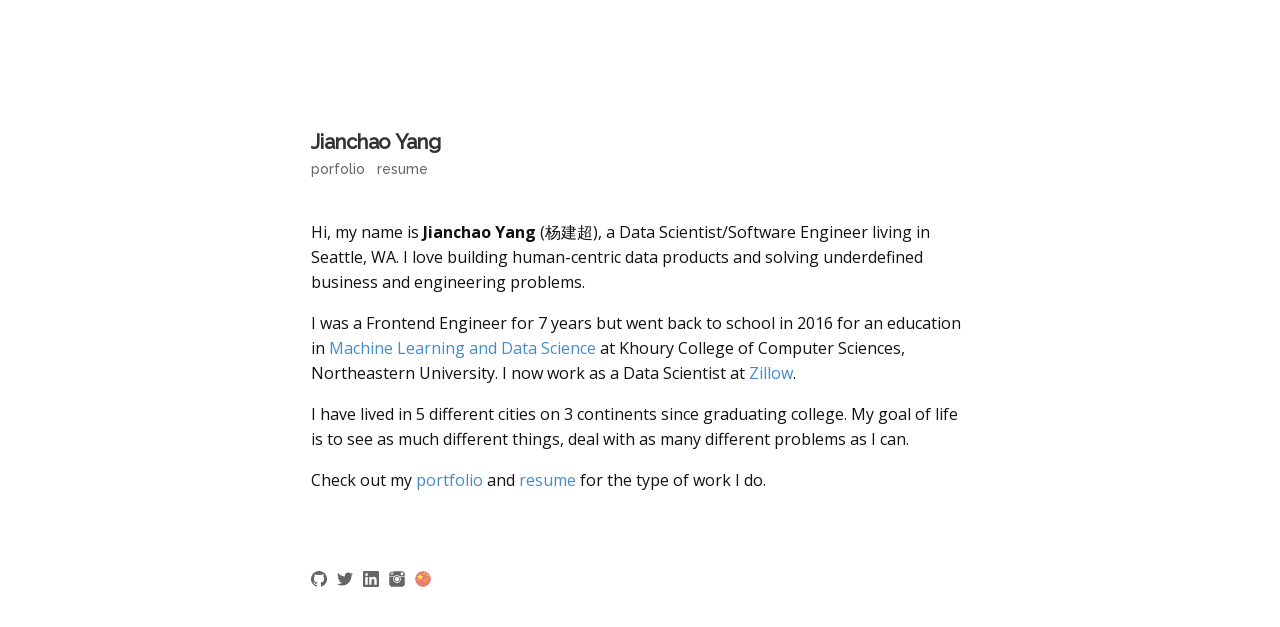

--- FILE ---
content_type: text/html; charset=utf-8
request_url: https://yjc.me/
body_size: 1641
content:
<!DOCTYPE html>
<html lang="en-US">

<head>
	<meta name="generator" content="Hugo 0.58.3" />
<meta charset="utf-8">
<meta http-equiv="X-UA-Compatible" content="chrome=1">
<meta name="HandheldFriendly" content="True">
<meta name="MobileOptimized" content="320">
<meta name="viewport" content="width=device-width, initial-scale=1.0">
<meta name="referrer" content="no-referrer">
<meta name="author" content="Jianchao Yang">
<meta name="description" content="">

<meta property="og:title" content="Jianchao (Jesse) Yang" />
<meta property="og:description" content="" />
<meta property="og:type" content="website" />
<meta property="og:url" content="//yjc.me/" />

<meta property="og:updated_time" content="2019-10-03T00:00:00+00:00" /><meta property="og:site_name" content="Jianchao (Jesse) Yang" />


<title>


     Jianchao (Jesse) Yang 

</title>
<link rel="canonical" href="//yjc.me/">



<script type="text/javascript">
    var baseURL = '\/\/yjc.me\/';
    var host = baseURL.substring(0, baseURL.length - 1).replace(/\//g, '');
    if ((host != 'localhost:1313') &&
        (host === window.location.host) &&
        (window.location.protocol !== 'https:')) {
        window.location.protocol = 'https:';
    }
</script>





<link rel="stylesheet" href="https://cdnjs.cloudflare.com/ajax/libs/highlight.js/9.11.0/styles/default.min.css">




<link rel="stylesheet" href="https://fonts.googleapis.com/css?family=Open+Sans:400,700|Ubuntu+Mono:400,400i,700,700i|Raleway:500">



    
    <link rel="stylesheet" href="//yjc.me/css/reset.css?t=2019-11-26%2021%3a02%3a47.337047779%20%2b0000%20UTC%20m%3d%2b0.057724370">
    <link rel="stylesheet" href="//yjc.me/css/pygments.css?t=2019-11-26%2021%3a02%3a47.337047779%20%2b0000%20UTC%20m%3d%2b0.057724370">
    <link rel="stylesheet" href="//yjc.me/css/main.css?t=2019-11-26%2021%3a02%3a47.337047779%20%2b0000%20UTC%20m%3d%2b0.057724370">
    
        <link rel="stylesheet" href="//yjc.me/css/override.css?t=2019-11-26%2021%3a02%3a47.337047779%20%2b0000%20UTC%20m%3d%2b0.057724370">
    




<link rel="shortcut icon"

    href="//yjc.me/img/favicon.png"

>








</head>


<body lang="en">

<section class="header">
    <div class="container">
        <div class="content">
            
            <a href="//yjc.me/"><div class="name">Jianchao Yang</div></a>
            
            <nav>
                <ul>
                    
                        <li class="nav-"><a href="//yjc.me/portfolio/"><span>Porfolio</span></a></li>
                    
                        <li class="nav-resume"><a href="//yjc.me/jianchao-yang-resume.pdf"><span>Resume</span></a></li>
                    
                </ul>
            </nav>
        </div>
    </div>
</section>

<section class="icons">
    <div class="container">
        <div class="content">
        
            <a href="//github.com/ktmud" target="_blank" rel="noopener"><img class="icon" src="//yjc.me/img/github.svg" alt="github" /></a>
        

        

        
            <a href="//twitter.com/ktmud" target="_blank" rel="noopener"><img class="icon" src="//yjc.me/img/twitter.svg" alt="twitter" /></a>
        

	

        

        

        
            <a href="//linkedin.com/in/ktmud" target="_blank" rel="noopener"><img class="icon" src="//yjc.me/img/linkedin.svg" alt="linkedin" /></a>
        

        

        

        
            <a href="//instagram.com/ktmud" target="_blank" rel="noopener"><img class="icon" src="//yjc.me/img/instagram.svg" alt="instagram" /></a>
        

        

        

        

        

        
            
                <a href="//yjc.me/zh/"><img class="icon flag" src="//yjc.me/img/flags/zh.svg"></a>
            
        
        </div>
    </div>
</section>

<section class="main">
    <div class="container">
        <div class="content">
            
                <div class="markdown">
                    <p>Hi, my name is <strong>Jianchao Yang</strong> (杨建超), a Data Scientist/Software Engineer living in Seattle, WA.
I love building human-centric data products and solving underdefined business and engineering problems.</p>

<p>I was a Frontend Engineer for 7 years but went back to school in 2016 for an education in <a href="https://www.khoury.northeastern.edu/program/data-science-ms/">Machine Learning and Data Science</a>
at Khoury College of Computer Sciences, Northeastern University. I now work as a Data Scientist at <a href="https://www.zillow.com/">Zillow</a>.</p>

<p>I have lived in 5 different cities on 3 continents since graduating college. My goal of life is to see as much different things, deal with as many different problems as I can.</p>

<p>Check out my <a href="//yjc.me/portfolio/">portfolio</a> and <a href="//yjc.me/jianchao-yang-resume.pdf">resume</a> for the type of work I do.</p>

                </div>
            
        </div>
    </div>
</section>


<script type="application/javascript">
var doNotTrack = false;
if (!doNotTrack) {
	window.ga=window.ga||function(){(ga.q=ga.q||[]).push(arguments)};ga.l=+new Date;
	ga('create', 'UA-1080811-15', 'auto');
	
	ga('send', 'pageview');
}
</script>
<script async src='https://www.google-analytics.com/analytics.js'></script>



  <script src="https://cdnjs.cloudflare.com/ajax/libs/highlight.js/9.11.0/highlight.min.js"></script>
  

  <script type="text/javascript">
    hljs.initHighlightingOnLoad();
  </script>





</body>
</html>




--- FILE ---
content_type: text/css; charset=utf-8
request_url: https://yjc.me/css/pygments.css?t=2019-11-26%2021%3a02%3a47.337047779%20%2b0000%20UTC%20m%3d%2b0.057724370
body_size: 351
content:
.hll {
  background-color: #ffffcc;
}
.c {
  color: #999988;
  font-style: italic;
}
/* Comment */
.err {
  color: #a61717;
  background-color: #e3d2d2;
}
/* Error */
.k {
  color: #000000;
  font-weight: bold;
}
/* Keyword */
.o {
  color: #000000;
  font-weight: bold;
}
/* Operator */
.cm {
  color: #999988;
  font-style: italic;
}
/* Comment.Multiline */
.cp {
  color: #999999;
  font-weight: bold;
  font-style: italic;
}
/* Comment.Preproc */
.c1 {
  color: #999988;
  font-style: italic;
}
/* Comment.Single */
.cs {
  color: #999999;
  font-weight: bold;
  font-style: italic;
}
/* Comment.Special */
.gd {
  color: #000000;
  background-color: #ffdddd;
}
/* Generic.Deleted */
.ge {
  color: #000000;
  font-style: italic;
}
/* Generic.Emph */
.gr {
  color: #aa0000;
}
/* Generic.Error */
.gh {
  color: #999999;
}
/* Generic.Heading */
.gi {
  color: #000000;
  background-color: #ddffdd;
}
/* Generic.Inserted */
.go {
  color: #888888;
}
/* Generic.Output */
.gp {
  color: #555555;
}
/* Generic.Prompt */
.gs {
  font-weight: bold;
}
/* Generic.Strong */
.gu {
  color: #aaaaaa;
}
/* Generic.Subheading */
.gt {
  color: #aa0000;
}
/* Generic.Traceback */
.kc {
  color: #000000;
  font-weight: bold;
}
/* Keyword.Constant */
.kd {
  color: #000000;
  font-weight: bold;
}
/* Keyword.Declaration */
.kn {
  color: #000000;
  font-weight: bold;
}
/* Keyword.Namespace */
.kp {
  color: #000000;
  font-weight: bold;
}
/* Keyword.Pseudo */
.kr {
  color: #000000;
  font-weight: bold;
}
/* Keyword.Reserved */
.kt {
  color: #445588;
  font-weight: bold;
}
/* Keyword.Type */
.m {
  color: #009999;
}
/* Literal.Number */
.s {
  color: #d01040;
}
/* Literal.String */
.na {
  color: #008080;
}
/* Name.Attribute */
.nb {
  color: #0086B3;
}
/* Name.Builtin */
.nc {
  color: #445588;
  font-weight: bold;
}
/* Name.Class */
.no {
  color: #008080;
}
/* Name.Constant */
.nd {
  color: #3c5d5d;
  font-weight: bold;
}
/* Name.Decorator */
.ni {
  color: #800080;
}
/* Name.Entity */
.ne {
  color: #990000;
  font-weight: bold;
}
/* Name.Exception */
.nf {
  color: #990000;
  font-weight: bold;
}
/* Name.Function */
.nl {
  color: #990000;
  font-weight: bold;
}
/* Name.Label */
.nn {
  color: #555555;
}
/* Name.Namespace */
.nt {
  color: #000080;
}
/* Name.Tag */
.nv {
  color: #008080;
}
/* Name.Variable */
.ow {
  color: #000000;
  font-weight: bold;
}
/* Operator.Word */
.w {
  color: #bbbbbb;
}
/* Text.Whitespace */
.mf {
  color: #009999;
}
/* Literal.Number.Float */
.mh {
  color: #009999;
}
/* Literal.Number.Hex */
.mi {
  color: #009999;
}
/* Literal.Number.Integer */
.mo {
  color: #009999;
}
/* Literal.Number.Oct */
.sb {
  color: #d01040;
}
/* Literal.String.Backtick */
.sc {
  color: #d01040;
}
/* Literal.String.Char */
.sd {
  color: #d01040;
}
/* Literal.String.Doc */
.s2 {
  color: #d01040;
}
/* Literal.String.Double */
.se {
  color: #d01040;
}
/* Literal.String.Escape */
.sh {
  color: #d01040;
}
/* Literal.String.Heredoc */
.si {
  color: #d01040;
}
/* Literal.String.Interpol */
.sx {
  color: #d01040;
}
/* Literal.String.Other */
.sr {
  color: #009926;
}
/* Literal.String.Regex */
.s1 {
  color: #d01040;
}
/* Literal.String.Single */
.ss {
  color: #990073;
}
/* Literal.String.Symbol */
.bp {
  color: #999999;
}
/* Name.Builtin.Pseudo */
.vc {
  color: #008080;
}
/* Name.Variable.Class */
.vg {
  color: #008080;
}
/* Name.Variable.Global */
.vi {
  color: #008080;
}
/* Name.Variable.Instance */
.il {
  color: #009999;
}
/* Literal.Number.Integer.Long */


--- FILE ---
content_type: text/css; charset=utf-8
request_url: https://yjc.me/css/main.css?t=2019-11-26%2021%3a02%3a47.337047779%20%2b0000%20UTC%20m%3d%2b0.057724370
body_size: 2177
content:
.dark {
  color: #333 !important;
}
.light {
  color: #666 !important;
}
.accent {
  color: #428bca !important;
}
@media (min-width: 550px) {
  .small-screens-only {
    display: none;
  }
}
.large-screens-only {
  display: none;
}
@media (min-width: 550px) {
  .large-screens-only {
    display: initial;
  }
}
*,
*:before,
*:after {
  box-sizing: border-box;
}
a,
a:focus,
a:active {
  text-decoration: none;
}
html {
  height: 100%;
  font-size: 16px;
}
body {
  display: -webkit-flex;
  display: -moz-flex;
  display: -ms-flexbox;
  display: -ms-flex;
  display: flex;
  -webkit-flex-direction: column;
  -moz-flex-direction: column;
  -ms-flex-direction: column;
  flex-direction: column;
  -webkit-align-items: center;
  -moz-align-items: center;
  -ms-align-items: center;
  align-items: center;
  -webkit-justify-content: flex-start;
  -moz-justify-content: flex-start;
  -ms-justify-content: flex-start;
  justify-content: flex-start;
  width: 100%;
  min-height: 100%;
  font-weight: 400;
  font-family: 'Open Sans', 'Helvetica Neue', 'Arial', sans-serif;
  color: #111;
  line-height: 1.6;
  text-rendering: optimizeLegibility !important;
}
@media (min-width: 600px) {
  body {
    -webkit-justify-content: center;
    -moz-justify-content: center;
    -ms-justify-content: center;
    justify-content: center;
  }
  .non-narrow.zero-top-spacing {
    padding-top: 0 !important;
  }
}
section {
  display: -webkit-flex;
  display: -moz-flex;
  display: -ms-flexbox;
  display: -ms-flex;
  display: flex;
  -webkit-justify-content: center;
  -moz-justify-content: center;
  -ms-justify-content: center;
  justify-content: center;
  -webkit-align-items: center;
  -moz-align-items: center;
  -ms-align-items: center;
  align-items: center;
  width: 100%;
}
.container {
  display: -webkit-flex;
  display: -moz-flex;
  display: -ms-flexbox;
  display: -ms-flex;
  display: flex;
  width: 100%;
}
.container .content {
  width: 100%;
}
@media (min-width: 600px) {
  section {
    padding: 0 16px;
    margin-left: 100px;
    margin-right: 100px;
    max-width: 750px;
  }
}
section.header {
  -webkit-order: 0;
  -moz-order: 0;
  -ms-order: 0;
  order: 0;
}
section.icons {
  -webkit-order: 1;
  -moz-order: 1;
  -ms-order: 1;
  order: 1;
}
section.main {
  -webkit-order: 2;
  -moz-order: 2;
  -ms-order: 2;
  order: 2;
}
@media (min-width: 600px) {
  section.header {
    -webkit-order: 0;
    -moz-order: 0;
    -ms-order: 0;
    order: 0;
  }
  section.icons {
    -webkit-order: 2;
    -moz-order: 2;
    -ms-order: 2;
    order: 2;
  }
  section.main {
    -webkit-order: 1;
    -moz-order: 1;
    -ms-order: 1;
    order: 1;
  }
}
section.header {
  background-color: #f7f7f7;
}
section.header .container {
  -webkit-align-items: center;
  -moz-align-items: center;
  -ms-align-items: center;
  align-items: center;
  -webkit-justify-content: center;
  -moz-justify-content: center;
  -ms-justify-content: center;
  justify-content: center;
}
section.header .content {
  display: -webkit-flex;
  display: -moz-flex;
  display: -ms-flexbox;
  display: -ms-flex;
  display: flex;
  -webkit-flex-direction: column;
  -moz-flex-direction: column;
  -ms-flex-direction: column;
  flex-direction: column;
  -webkit-align-items: center;
  -moz-align-items: center;
  -ms-align-items: center;
  align-items: center;
}
section.header .avatar {
  border-radius: 50%;
  box-shadow: 0px 2px 3px rgba(0, 0, 0, 0.2);
  max-width: 50px;
}
section.header .name {
  font-size: 18px;
  font-family: 'Raleway', 'Helvetica Neue', 'Arial', sans-serif;
  letter-spacing: -0.005rem;
  font-weight: 700;
  color: #333;
  text-transform: uppercase;
  color: #555;
}
section.header h3.self-intro {
  font-size: 1em;
  font-family: 'Raleway', 'Helvetica Neue', 'Arial', sans-serif;
  letter-spacing: -0.005rem;
  font-weight: 700;
  color: #333;
  font-weight: 400;
  color: #555;
  margin-bottom: 1rem;
}
section.header nav {
  font-size: 14px;
  margin-bottom: 16px;
  text-transform: uppercase;
  font-family: 'Raleway', 'Helvetica Neue', 'Arial', sans-serif;
}
section.header nav ul {
  list-style: none;
  text-align: center;
  display: -webkit-inline-flex;
  display: -moz-inline-flex;
  display: -ms-inline-flexbox;
  display: -ms-inline-flex;
  display: inline-flex;
}
section.header nav ul li {
  margin-left: 6px;
  margin-right: 6px;
}
section.header nav ul li:first-child {
  margin-left: 0;
}
section.header nav ul li:last-child {
  margin-right: 0;
}
section.header nav ul a {
  color: #555;
  font-weight: 500;
  -webkit-transition: color 0.1s cubic-bezier(0.47, 0, 0.75, 0.72);
  -moz-transition: color 0.1s cubic-bezier(0.47, 0, 0.75, 0.72);
  -ms-transition: color 0.1s cubic-bezier(0.47, 0, 0.75, 0.72);
  -o-transition: color 0.1s cubic-bezier(0.47, 0, 0.75, 0.72);
  transition: color 0.1s cubic-bezier(0.47, 0, 0.75, 0.72);
}
section.header nav ul a:hover {
  color: #111;
}
@media (min-width: 600px) {
  section.header {
    background-color: transparent;
  }
  section.header .container {
    -webkit-justify-content: flex-start;
    -moz-justify-content: flex-start;
    -ms-justify-content: flex-start;
    justify-content: flex-start;
  }
  section.header .content {
    -webkit-align-items: flex-start;
    -moz-align-items: flex-start;
    -ms-align-items: flex-start;
    align-items: flex-start;
  }
  section.header .name {
    color: #333;
  }
  section.header nav {
    font-size: 14px;
    margin-bottom: 0;
  }
  section.header nav ul {
    text-align: left;
  }
  section.header nav ul a {
    color: #666;
  }
  section.header nav ul a:hover {
    color: #333;
  }
}
section.icons {
  background-color: #f7f7f7;
}
section.icons .container {
  -webkit-align-items: center;
  -moz-align-items: center;
  -ms-align-items: center;
  align-items: center;
  -webkit-justify-content: center;
  -moz-justify-content: center;
  -ms-justify-content: center;
  justify-content: center;
}
section.icons .content {
  width: auto;
}
section.icons .content a {
  margin-left: 6px;
  margin-right: 6px;
  opacity: 0.6;
  -webkit-transition: opacity 0.1s cubic-bezier(0.47, 0, 0.75, 0.72);
  -moz-transition: opacity 0.1s cubic-bezier(0.47, 0, 0.75, 0.72);
  -ms-transition: opacity 0.1s cubic-bezier(0.47, 0, 0.75, 0.72);
  -o-transition: opacity 0.1s cubic-bezier(0.47, 0, 0.75, 0.72);
  transition: opacity 0.1s cubic-bezier(0.47, 0, 0.75, 0.72);
}
section.icons .content a:first-child {
  margin-left: 0;
}
section.icons .content a:last-child {
  margin-right: 0;
}
section.icons .content a:hover {
  opacity: 0.8;
}
section.icons .content a .icon {
  width: 16px;
  height: 16px;
}
section.icons .content a .flag {
  border-radius: 50%;
}
@media (min-width: 600px) {
  section.icons {
    background-color: transparent;
  }
  section.icons .container {
    -webkit-justify-content: flex-start;
    -moz-justify-content: flex-start;
    -ms-justify-content: flex-start;
    justify-content: flex-start;
  }
  section.icons .content a {
    margin-left: 3px;
    margin-right: 3px;
  }
}
section.main .container {
  -webkit-align-items: center;
  -moz-align-items: center;
  -ms-align-items: center;
  align-items: center;
  -webkit-justify-content: flex-start;
  -moz-justify-content: flex-start;
  -ms-justify-content: flex-start;
  justify-content: flex-start;
}
section.main .content {
  color: #111;
  font-size: 16px;
}
section.main .content .title-container {
  display: -webkit-flex;
  display: -moz-flex;
  display: -ms-flexbox;
  display: -ms-flex;
  display: flex;
  -webkit-justify-content: space-between;
  -moz-justify-content: space-between;
  -ms-justify-content: space-between;
  justify-content: space-between;
}
section.main .content .title-container .initials {
  display: none;
  font-size: 18px;
  font-family: 'Raleway', 'Helvetica Neue', 'Arial', sans-serif;
  letter-spacing: -0.005rem;
  font-weight: 700;
  color: #333;
  text-transform: uppercase;
  color: #666;
}
section.main .content .title-container .initials a {
  color: #666;
  -webkit-transition: color 0.1s cubic-bezier(0.47, 0, 0.75, 0.72);
  -moz-transition: color 0.1s cubic-bezier(0.47, 0, 0.75, 0.72);
  -ms-transition: color 0.1s cubic-bezier(0.47, 0, 0.75, 0.72);
  -o-transition: color 0.1s cubic-bezier(0.47, 0, 0.75, 0.72);
  transition: color 0.1s cubic-bezier(0.47, 0, 0.75, 0.72);
}
section.main .content .title-container .initials a:hover {
  color: #333;
}
section.main .content .page-heading {
  font-size: 18px;
  font-family: 'Raleway', 'Helvetica Neue', 'Arial', sans-serif;
  letter-spacing: -0.005rem;
  font-weight: 700;
  color: #333;
  text-transform: uppercase;
  margin-bottom: 16px;
}
section.main .content .front-matter .page-heading {
  margin-bottom: 0;
}
section.main .content .front-matter .meta {
  color: #666;
  display: -webkit-flex;
  display: -moz-flex;
  display: -ms-flexbox;
  display: -ms-flex;
  display: flex;
  margin-bottom: 32px;
}
section.main .content .front-matter .date,
section.main .content .front-matter .word-count,
section.main .content .front-matter .reading-time .middot {
  display: none;
}
section.main .content .front-matter .middot {
  font-size: 6px;
  margin: 0 6px;
  display: inline;
  vertical-align: middle;
}
section.main .content .front-matter .middot:before {
  content: "•";
}
@media (min-width: 600px) {
  section.main .content .front-matter .date,
  section.main .content .front-matter .word-count,
  section.main .content .front-matter .reading-time .middot {
    display: initial;
  }
  section.main .content .title-container .initials {
    display: none;
  }
}
section.main .container.f04 {
  -webkit-justify-content: center;
  -moz-justify-content: center;
  -ms-justify-content: center;
  justify-content: center;
}
section.main .container.f04 .content {
  display: -webkit-flex;
  display: -moz-flex;
  display: -ms-flexbox;
  display: -ms-flex;
  display: flex;
  -webkit-flex-direction: column;
  -moz-flex-direction: column;
  -ms-flex-direction: column;
  flex-direction: column;
  -webkit-align-items: center;
  -moz-align-items: center;
  -ms-align-items: center;
  align-items: center;
}
section.main .container.f04 .content .num {
  margin: 30px 0px 30px 0;
  font-weight: 200;
  font-family: 'Raleway', 'Helvetica Neue', 'Arial', sans-serif;
  font-size: 50px;
}
section.main .container.f04 .content .detail {
  margin-bottom: 40px;
}
@media (min-width: 600px) {
  section.main .container.f04 {
    -webkit-justify-content: flex-start;
    -moz-justify-content: flex-start;
    -ms-justify-content: flex-start;
    justify-content: flex-start;
  }
  section.main .container.f04 .content {
    -webkit-align-items: flex-start;
    -moz-align-items: flex-start;
    -ms-align-items: flex-start;
    align-items: flex-start;
  }
  section.main .container.f04 .content .num {
    margin: 0 0 10px 0;
    font-size: 32px;
  }
  section.main .container.f04 .content .detail {
    margin-bottom: 30px;
  }
}
section.main .container .content .post-item {
  display: -webkit-flex;
  display: -moz-flex;
  display: -ms-flexbox;
  display: -ms-flex;
  display: flex;
  -webkit-align-items: center;
  -moz-align-items: center;
  -ms-align-items: center;
  align-items: center;
  display: list-item;
  list-style: disc inside;
}
section.main .container .content .post-item .meta {
  color: #666;
  display: none;
  min-width: 100px;
  text-align: right;
  margin-right: 16px;
}
section.main .container .content .no-bullet {
  color: transparent;
  font-style: oblique;
  margin-top: 2rem;
  margin-bottom: 1rem;
}
section.main .container .content .no-bullet .date {
  font-size: 18px;
  font-family: 'Raleway', 'Helvetica Neue', 'Arial', sans-serif;
  letter-spacing: -0.005rem;
  font-weight: 700;
  color: #333;
  color: #666 !important;
  font-style: normal;
}
section {
  padding: 0 16px;
}
section.header {
  padding-top: 32px;
  padding-bottom: 16px;
}
section.icons {
  padding-top: 0;
  padding-bottom: 32px;
}
section.main {
  padding-top: 32px;
  padding-bottom: 32px;
}
@media (min-width: 600px) {
  .container {
    margin: 0 30px;
  }
  section.header {
    padding-top: 60px;
    padding-bottom: 60px;
  }
  section.icons {
    padding-top: 60px;
    padding-bottom: 60px;
  }
  section.main {
    padding-top: 0;
    padding-bottom: 0;
  }
  section.main .container .content .post-item {
    display: flex;
    list-style: none;
  }
  section.main .container .content .post-item .meta {
    display: block;
  }
  section.main.post {
    padding-top: 60px;
    padding-bottom: 60px;
  }
}
a {
  color: #428bca;
  -webkit-transition: color 0.1s cubic-bezier(0.47, 0, 0.75, 0.72);
  -moz-transition: color 0.1s cubic-bezier(0.47, 0, 0.75, 0.72);
  -ms-transition: color 0.1s cubic-bezier(0.47, 0, 0.75, 0.72);
  -o-transition: color 0.1s cubic-bezier(0.47, 0, 0.75, 0.72);
  transition: color 0.1s cubic-bezier(0.47, 0, 0.75, 0.72);
}
a:hover {
  color: #2a6496;
}
img {
  max-width: 100%;
}
img.profile {
  min-width: 100%;
}
@media (min-width: 600px) {
  img.profile {
    min-width: 300px;
    max-width: 300px !important;
  }
}
.page-heading a {
  color: #333;
}
section.main .content .markdown h1,
section.main .content .markdown h2,
section.main .content .markdown h3,
section.main .content .markdown h4,
section.main .content .markdown h5,
section.main .content .markdown h6 {
  font-size: 18px;
  font-family: 'Raleway', 'Helvetica Neue', 'Arial', sans-serif;
  letter-spacing: -0.005rem;
  font-weight: 700;
  color: #333;
  text-transform: none;
  margin-top: 1.75rem;
}
section.main .content .markdown h1 {
  font-size: 1.75rem;
  margin-bottom: 2rem;
}
section.main .content .markdown h2 {
  font-size: 1.5rem;
  margin-bottom: 1.5rem;
}
section.main .content .markdown h3 {
  font-size: 1rem;
  margin-bottom: 1rem;
}
section.main .content .markdown h4,
section.main .content .markdown h5,
section.main .content .markdown h6 {
  font-size: 1rem;
  margin-bottom: 1rem;
  letter-spacing: none;
}
section.main .content .markdown code,
section.main .content .markdown pre {
  font-family: 'Ubuntu Mono', 'Menlo', monospace;
  font-size: 1rem;
  background-color: #f7f7f7;
}
section.main .content .markdown code {
  /* enclosed by single backtick (`) */
  padding: .15em .5em;
  border-radius: 2px;
}
section.main .content .markdown pre {
  /* Hugo specific: consider using the 'highlight' shortcode */
  display: block;
  margin-top: 1rem;
  margin-bottom: 2rem;
  padding: 1rem;
  line-height: 1.5em;
  white-space: pre;
  white-space: pre-wrap;
  word-break: break-all;
  word-wrap: break-word;
}
section.main .content .markdown pre code {
  /* enclosed by 3 backticks (```) */
  padding: 0;
  font-size: 1rem;
}
section.main .content .markdown a code {
  color: #428bca !important;
}
section.main .content .markdown a code:hover {
  text-decoration: underline;
}
section.main .content .markdown p {
  /* Invoked by line break */
  font-size: 1rem;
  margin-top: 0;
  margin-bottom: 1em;
}
section.main .content .markdown ul,
section.main .content .markdown ol,
section.main .content .markdown dl {
  margin-top: 1rem;
  margin-bottom: 2rem;
}
section.main .content .markdown dt {
  font-weight: bold;
}
section.main .content .markdown dd {
  margin-bottom: .5rem;
}
section.main .content .markdown ul {
  margin-bottom: 1.25rem;
}
section.main .content .markdown ul li {
  list-style-type: disc;
}
section.main .content .markdown ol li {
  list-style-type: decimal;
}
section.main .content .markdown li {
  list-style-position: outside;
  margin-left: 1em;
}
section.main .content .markdown em {
  font-style: italic;
}
section.main .content .markdown strong {
  font-weight: 700;
}
section.main .content .markdown hr {
  position: relative;
  margin: 1.75rem 0;
  border: 0;
  border-top: 1px solid #808080;
  border-top: 1px solid #999999;
}
section.main .content .markdown abbr {
  font-size: 0.85rem;
  font-weight: bold;
  color: #666666;
  text-transform: uppercase;
}
section.main .content .markdown abbr[title] {
  cursor: help;
  border-bottom: 1px dotted #808080;
}
section.main .content .markdown blockquote {
  padding: .5rem 1rem;
  margin: .8rem 0;
  color: #7a7a7a;
  border-left: .25rem solid #e5e5e5;
}
section.main .content .markdown blockquote p:last-child {
  margin-bottom: 0;
}
@media (min-width: 550px) {
  section.main .content .markdown blockquote {
    padding-right: 5rem;
    padding-left: 1.25rem;
  }
}
section.main .content .markdown img {
  margin: 1rem 0;
  max-width: 100%;
}
section.main .content .markdown table {
  margin-bottom: 1rem;
  width: 100%;
  border: 1px solid #e5e5e5;
  border-collapse: collapse;
}
section.main .content .markdown td,
section.main .content .markdown th {
  padding: .25rem .5rem;
  border: 1px solid #e5e5e5;
}
section.main .content .markdown tbody tr:nth-child(odd) td,
section.main .content .markdown tbody tr:nth-child(odd) th {
  background-color: #f7f7f7;
}


--- FILE ---
content_type: text/css; charset=utf-8
request_url: https://yjc.me/css/override.css?t=2019-11-26%2021%3a02%3a47.337047779%20%2b0000%20UTC%20m%3d%2b0.057724370
body_size: 4
content:
ruby { font-size: 140% }
rt { font-size: 45% }

@media (min-width: 600px) {
    section.header {
        padding-bottom: 40px;
    }
}

.back {
    margin: 20px 0;
}

section.header .name {
    text-transform: none;
    font-size: 20px;
}

section.header nav {
    text-transform: lowercase;
}

section.main .content .page-heading {
    text-transform: capitalize;
    font-size: 24px;
}

ul.info {
    margin: 5px 0 20px;
    line-height: 1.6em;
    color: #666;
    font-size: 14px;
    display: flex;
    flex-wrap: wrap;
    flex-direction: row;
}
ul.info li {
    width: 50%;
}
ul.info li:nth-child(2) {
    text-align: right;
}
ul.info strong {
    color: #333;
}
.tags {
    margin-bottom: 40px;
    font-size: 14px;
    color: #666;
}


.header-image {
    margin: 10px 0;
}
.portfolio-list {
    display: flex;
    flex-wrap: wrap;
    flex-direction: row;
}
.portfolio-item {
    padding: 1px;
    width: 50%;
    box-sizing: border-box;
}
.portfolio-item a {
    border: 10px solid #f3f3f3;
    display: block;
    height: 200px;
    background-size: 100%;
    position: relative;
    background-repeat: no-repeat;
    font-weight: 600;
    font-size: 15px;
}
.portfolio-item a span {
    position: absolute;
    bottom: 0;
    padding: 10px;
    background: rgba(255,255,255,0.85)
}
.portfolio-item a:hover {
    border-color: #e9e9e9;
    opacity: 0.8;
}


--- FILE ---
content_type: text/plain
request_url: https://www.google-analytics.com/j/collect?v=1&_v=j102&a=1057233824&t=pageview&_s=1&dl=https%3A%2F%2Fyjc.me%2F&ul=en-us%40posix&dt=Jianchao%20(Jesse)%20Yang&sr=1280x720&vp=1280x720&_u=IEBAAEABAAAAACAAI~&jid=174633949&gjid=1485960923&cid=1011057894.1768916423&tid=UA-1080811-15&_gid=1393713616.1768916423&_r=1&_slc=1&z=1555621164
body_size: -447
content:
2,cG-06EK4V1HS3

--- FILE ---
content_type: image/svg+xml
request_url: https://yjc.me/img/instagram.svg
body_size: 777
content:
<svg xmlns:dc="http://purl.org/dc/elements/1.1/" xmlns:cc="http://creativecommons.org/ns#" xmlns:rdf="http://www.w3.org/1999/02/22-rdf-syntax-ns#" xmlns:svg="http://www.w3.org/2000/svg" xmlns="http://www.w3.org/2000/svg" id="svg2" preserveAspectRatio="xMidYMid meet" viewBox="0 0 80 80" height="100" width="100" version="1">
  <title id="title2997">
    Instagram icon
  </title>
  <defs id="defs18"/>
  <metadata id="metadata4">
    
Created by potrace 1.12, written by Peter Selinger 2001-2015

    <rdf:RDF>
      <cc:Work rdf:about="">
        <dc:format>
          image/svg+xml
        </dc:format>
        <dc:type rdf:resource="http://purl.org/dc/dcmitype/StillImage"/>
        <dc:title>
          Instagram icon
        </dc:title>
      </cc:Work>
    </rdf:RDF>
  </metadata>
  <g id="g6" transform="matrix(0.01880253,0,0,-0.01877464,-8.09169,88.053468)" fill="#000">
    <path id="path10" d="m1288 4123-3-508-48-3c-27-2-55 2-63 9-12 10-14 90-14 500 0 555 10 502-90 471l-55-18-5-479-5-480-53-3c-31-2-60 2-68 9-12 10-14 82-14 435 0 390-1 424-17 424-9 0-60-44-114-98-86-87-103-111-147-203-84-172-85-176-89-571l-5-348 671 0c369 0 671 4 671 8 0 13 119 107 191 150 87 53 188 95 295 123 131 34 340 33 475-3 160-43 317-124 436-225l62-53 666 0 667 0-4 353c-4 329-6 357-27 427-42 142-93 224-215 346-122 121-203 172-346 216l-75 23-1197 3-1198 3-2-508-3-508-48-3c-27-2-55 2-63 9-12 10-14 91-14 510l0 499-75 0-75 0-2-507zm2872 122c17-9 39-33 50-55 18-36 20-59 20-277 0-344 11-333-329-333-258 0-289 7-322 72-19 37-20 55-17 289l3 251 37 34 38 34 245 0c201 0 251-3 275-15zM2445 3353"/>
    <path id="path12" d="m2445 3353c-352-49-638-331-695-686-17-103-8-270 20-367 39-137 92-223 210-340 117-118 193-167 312-205 468-148 948 112 1069 580 27 104 29 300 5 395-44 171-98 264-231 395-129 129-240 187-413 221-69 13-207 17-277 7zm220-248c78-16 234-90 280-133 81-75 147-183 181-298 25-82 22-218-5-304-76-241-306-413-551-413-90 0-159 18-260 66-195 92-323 297-323 517-1 269 194 506 464 564 84 19 129 19 214 1z"/>
    <path id="path14" d="m502 2153 3-1008 23-75C572 927 623 846 744 724 868 601 951 550 1096 508l79-23 1385 0 1385 0 79 23c159 46 270 115 389 242 83 88 151 206 189 330l23 75 3 1003 3 1002-616 0c-536 0-615-2-615-15 0-8 16-40 36-70 189-297 208-678 50-994-162-322-460-529-823-571-292-34-630 92-840 314-84 88-131 158-193 289-73 151-94 249-94 427 0 117 4 162 22 234 26 105 74 219 125 299 20 32 37 64 37 72 0 13-78 15-610 15l-611 0 3-1007z"/>
  </g>
</svg>


--- FILE ---
content_type: image/svg+xml
request_url: https://yjc.me/img/flags/zh.svg
body_size: 301
content:
<?xml version="1.0" encoding="UTF-8"?>
<svg width="20px" height="20px" viewBox="0 0 20 20" version="1.1" xmlns="http://www.w3.org/2000/svg" xmlns:xlink="http://www.w3.org/1999/xlink">
    <!-- Generator: Sketch 51.2 (57519) - http://www.bohemiancoding.com/sketch -->
    <title>china</title>
    <desc>Created with Sketch.</desc>
    <defs></defs>
    <g id="Page-1" stroke="none" stroke-width="1" fill="none" fill-rule="evenodd">
        <g id="chian" fill-rule="nonzero">
            <circle id="Rectangle-path" fill="#DE2910" cx="10" cy="10" r="10"></circle>
            <g id="s-link" transform="translate(2.000000, 3.000000)" fill="#FFDE00">
                <polygon id="s" points="4.5 0 7.1450325 8.1405765 0.2202435 3.1094235 8.7797565 3.1094235 1.8549675 8.1405765"></polygon>
            </g>
            <g id="s-link" transform="translate(11.500000, 3.500000) rotate(23.036243) translate(-11.500000, -3.500000) translate(10.000000, 2.000000)" fill="#FFDE00">
                <polygon id="s" points="1.5 0 2.3816775 2.7135255 0.0734145 1.0364745 2.9265855 1.0364745 0.6183225 2.7135255"></polygon>
            </g>
            <g id="s-link" transform="translate(15.500000, 5.500000) rotate(45.869898) translate(-15.500000, -5.500000) translate(14.000000, 4.000000)" fill="#FFDE00">
                <polygon id="s" points="1.5 0 2.3816775 2.7135255 0.0734145 1.0364745 2.9265855 1.0364745 0.6183225 2.7135255"></polygon>
            </g>
            <g id="s-link" transform="translate(15.500000, 9.500000) rotate(69.945396) translate(-15.500000, -9.500000) translate(14.000000, 8.000000)" fill="#FFDE00">
                <polygon id="s" points="1.5 0 2.3816775 2.7135255 0.0734145 1.0364745 2.9265855 1.0364745 0.6183225 2.7135255"></polygon>
            </g>
            <g id="s-link" transform="translate(12.500000, 12.500000) rotate(20.659808) translate(-12.500000, -12.500000) translate(11.000000, 11.000000)" fill="#FFDE00">
                <polygon id="s" points="1.5 0 2.3816775 2.7135255 0.0734145 1.0364745 2.9265855 1.0364745 0.6183225 2.7135255"></polygon>
            </g>
        </g>
    </g>
</svg>